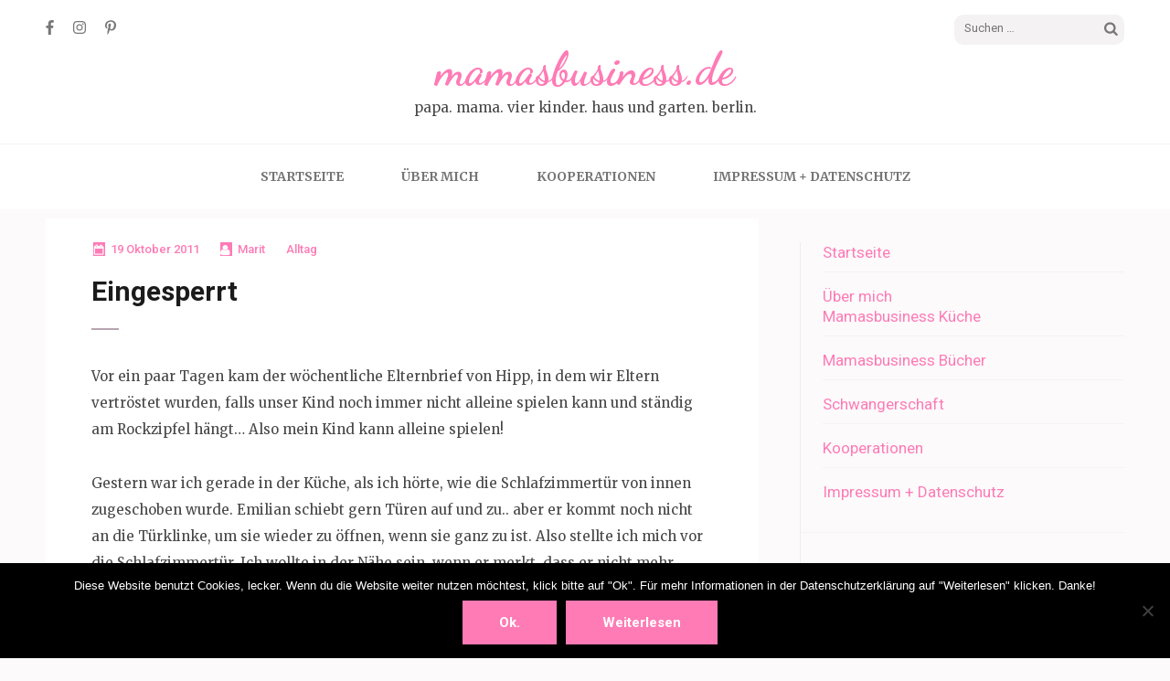

--- FILE ---
content_type: text/html; charset=UTF-8
request_url: https://mamasbusiness.de/eingesperrt/
body_size: 12446
content:
<!DOCTYPE html>
<html lang="de">
<head itemscope itemtype="https://schema.org/WebSite">
<meta charset="UTF-8">
<meta name="viewport" content="width=device-width, initial-scale=1">
<link rel="profile" href="http://gmpg.org/xfn/11">
<link rel="pingback" href="https://mamasbusiness.de/xmlrpc.php">

<title>Eingesperrt &#8211; mamasbusiness.de</title>
<meta name='robots' content='max-image-preview:large' />
<link rel='dns-prefetch' href='//fonts.googleapis.com' />
<link rel='dns-prefetch' href='//s.w.org' />
<link rel="alternate" type="application/rss+xml" title="mamasbusiness.de &raquo; Feed" href="https://mamasbusiness.de/feed/" />
<link rel="alternate" type="application/rss+xml" title="mamasbusiness.de &raquo; Kommentar-Feed" href="https://mamasbusiness.de/comments/feed/" />
<link rel="alternate" type="application/rss+xml" title="mamasbusiness.de &raquo; Eingesperrt-Kommentar-Feed" href="https://mamasbusiness.de/eingesperrt/feed/" />
		<script type="text/javascript">
			window._wpemojiSettings = {"baseUrl":"https:\/\/s.w.org\/images\/core\/emoji\/13.1.0\/72x72\/","ext":".png","svgUrl":"https:\/\/s.w.org\/images\/core\/emoji\/13.1.0\/svg\/","svgExt":".svg","source":{"concatemoji":"https:\/\/mamasbusiness.de\/wp-includes\/js\/wp-emoji-release.min.js?ver=5.8.12"}};
			!function(e,a,t){var n,r,o,i=a.createElement("canvas"),p=i.getContext&&i.getContext("2d");function s(e,t){var a=String.fromCharCode;p.clearRect(0,0,i.width,i.height),p.fillText(a.apply(this,e),0,0);e=i.toDataURL();return p.clearRect(0,0,i.width,i.height),p.fillText(a.apply(this,t),0,0),e===i.toDataURL()}function c(e){var t=a.createElement("script");t.src=e,t.defer=t.type="text/javascript",a.getElementsByTagName("head")[0].appendChild(t)}for(o=Array("flag","emoji"),t.supports={everything:!0,everythingExceptFlag:!0},r=0;r<o.length;r++)t.supports[o[r]]=function(e){if(!p||!p.fillText)return!1;switch(p.textBaseline="top",p.font="600 32px Arial",e){case"flag":return s([127987,65039,8205,9895,65039],[127987,65039,8203,9895,65039])?!1:!s([55356,56826,55356,56819],[55356,56826,8203,55356,56819])&&!s([55356,57332,56128,56423,56128,56418,56128,56421,56128,56430,56128,56423,56128,56447],[55356,57332,8203,56128,56423,8203,56128,56418,8203,56128,56421,8203,56128,56430,8203,56128,56423,8203,56128,56447]);case"emoji":return!s([10084,65039,8205,55357,56613],[10084,65039,8203,55357,56613])}return!1}(o[r]),t.supports.everything=t.supports.everything&&t.supports[o[r]],"flag"!==o[r]&&(t.supports.everythingExceptFlag=t.supports.everythingExceptFlag&&t.supports[o[r]]);t.supports.everythingExceptFlag=t.supports.everythingExceptFlag&&!t.supports.flag,t.DOMReady=!1,t.readyCallback=function(){t.DOMReady=!0},t.supports.everything||(n=function(){t.readyCallback()},a.addEventListener?(a.addEventListener("DOMContentLoaded",n,!1),e.addEventListener("load",n,!1)):(e.attachEvent("onload",n),a.attachEvent("onreadystatechange",function(){"complete"===a.readyState&&t.readyCallback()})),(n=t.source||{}).concatemoji?c(n.concatemoji):n.wpemoji&&n.twemoji&&(c(n.twemoji),c(n.wpemoji)))}(window,document,window._wpemojiSettings);
		</script>
		<style type="text/css">
img.wp-smiley,
img.emoji {
	display: inline !important;
	border: none !important;
	box-shadow: none !important;
	height: 1em !important;
	width: 1em !important;
	margin: 0 .07em !important;
	vertical-align: -0.1em !important;
	background: none !important;
	padding: 0 !important;
}
</style>
	<link rel='stylesheet' id='pmb_common-css'  href='https://mamasbusiness.de/wp-content/plugins/print-my-blog/assets/styles/pmb-common.css?ver=1756822634' type='text/css' media='all' />
<link rel='stylesheet' id='wp-block-library-css'  href='https://mamasbusiness.de/wp-includes/css/dist/block-library/style.min.css?ver=5.8.12' type='text/css' media='all' />
<link rel='stylesheet' id='pmb-select2-css'  href='https://mamasbusiness.de/wp-content/plugins/print-my-blog/assets/styles/libs/select2.min.css?ver=4.0.6' type='text/css' media='all' />
<link rel='stylesheet' id='pmb-jquery-ui-css'  href='https://mamasbusiness.de/wp-content/plugins/print-my-blog/assets/styles/libs/jquery-ui/jquery-ui.min.css?ver=1.11.4' type='text/css' media='all' />
<link rel='stylesheet' id='pmb-setup-page-css'  href='https://mamasbusiness.de/wp-content/plugins/print-my-blog/assets/styles/setup-page.css?ver=1756822634' type='text/css' media='all' />
<link rel='stylesheet' id='titan-adminbar-styles-css'  href='https://mamasbusiness.de/wp-content/plugins/anti-spam/assets/css/admin-bar.css?ver=7.3.8' type='text/css' media='all' />
<link rel='stylesheet' id='cookie-notice-front-css'  href='https://mamasbusiness.de/wp-content/plugins/cookie-notice/css/front.min.css?ver=2.5.7' type='text/css' media='all' />
<link rel='stylesheet' id='owl-carousel-css'  href='https://mamasbusiness.de/wp-content/themes/elegant-pink/css/owl.carousel.min.css?ver=5.8.12' type='text/css' media='all' />
<link rel='stylesheet' id='elegant-pink-google-fonts-css'  href='https://fonts.googleapis.com/css?family=Merriweather%3A400%2C400i%2C700%2C700i%7CRoboto%3A400%2C500%2C700%2C900%7CDancing+Script%3A400%2C700&#038;ver=5.8.12#038;display=fallback' type='text/css' media='all' />
<link rel='stylesheet' id='elegant-pink-style-css'  href='https://mamasbusiness.de/wp-content/themes/elegant-pink/style.css?ver=1.2.8' type='text/css' media='all' />
<script type='text/javascript' src='https://mamasbusiness.de/wp-includes/js/jquery/jquery.min.js?ver=3.6.0' id='jquery-core-js'></script>
<script type='text/javascript' src='https://mamasbusiness.de/wp-includes/js/jquery/jquery-migrate.min.js?ver=3.3.2' id='jquery-migrate-js'></script>
<script type='text/javascript' id='cookie-notice-front-js-before'>
var cnArgs = {"ajaxUrl":"https:\/\/mamasbusiness.de\/wp-admin\/admin-ajax.php","nonce":"d745bcda8d","hideEffect":"fade","position":"bottom","onScroll":false,"onScrollOffset":100,"onClick":false,"cookieName":"cookie_notice_accepted","cookieTime":2592000,"cookieTimeRejected":2592000,"globalCookie":false,"redirection":false,"cache":false,"revokeCookies":false,"revokeCookiesOpt":"automatic"};
</script>
<script type='text/javascript' src='https://mamasbusiness.de/wp-content/plugins/cookie-notice/js/front.min.js?ver=2.5.7' id='cookie-notice-front-js'></script>
<script type='text/javascript' src='https://mamasbusiness.de/wp-content/themes/elegant-pink/js/v4-shims.min.js?ver=5.6.3' id='v4-shims-js'></script>
<link rel="https://api.w.org/" href="https://mamasbusiness.de/wp-json/" /><link rel="alternate" type="application/json" href="https://mamasbusiness.de/wp-json/wp/v2/posts/1053" /><link rel="EditURI" type="application/rsd+xml" title="RSD" href="https://mamasbusiness.de/xmlrpc.php?rsd" />
<link rel="wlwmanifest" type="application/wlwmanifest+xml" href="https://mamasbusiness.de/wp-includes/wlwmanifest.xml" /> 
<meta name="generator" content="WordPress 5.8.12" />
<link rel="canonical" href="https://mamasbusiness.de/eingesperrt/" />
<link rel='shortlink' href='https://mamasbusiness.de/?p=1053' />
<link rel="alternate" type="application/json+oembed" href="https://mamasbusiness.de/wp-json/oembed/1.0/embed?url=https%3A%2F%2Fmamasbusiness.de%2Feingesperrt%2F" />
<link rel="alternate" type="text/xml+oembed" href="https://mamasbusiness.de/wp-json/oembed/1.0/embed?url=https%3A%2F%2Fmamasbusiness.de%2Feingesperrt%2F&#038;format=xml" />
<script type="application/ld+json">{
    "@context": "https://schema.org",
    "@type": "Blog",
    "mainEntityOfPage": {
        "@type": "WebPage",
        "@id": "https://mamasbusiness.de/eingesperrt/"
    },
    "headline": "Eingesperrt",
    "datePublished": "2011-10-19T17:28:24+0200",
    "dateModified": "2011-10-19T17:28:24+0200",
    "author": {
        "@type": "Person",
        "name": "Marit"
    },
    "description": "Vor ein paar Tagen kam der wöchentliche Elternbrief von Hipp, in dem wir Eltern vertröstet wurden, falls unser"
}</script><link rel="icon" href="https://mamasbusiness.de/wp-content/uploads/2025/09/cropped-IMG_4140-scaled-1-32x32.jpeg" sizes="32x32" />
<link rel="icon" href="https://mamasbusiness.de/wp-content/uploads/2025/09/cropped-IMG_4140-scaled-1-192x192.jpeg" sizes="192x192" />
<link rel="apple-touch-icon" href="https://mamasbusiness.de/wp-content/uploads/2025/09/cropped-IMG_4140-scaled-1-180x180.jpeg" />
<meta name="msapplication-TileImage" content="https://mamasbusiness.de/wp-content/uploads/2025/09/cropped-IMG_4140-scaled-1-270x270.jpeg" />
</head>

<body class="post-template-default single single-post postid-1053 single-format-standard cookies-not-set group-blog" itemscope itemtype="https://schema.org/WebPage">

<div id="page" class="site">
    <a class="skip-link screen-reader-text" href="#content">Skip to content (Press Enter)</a>
    <div id="mobilemasthead" class="mobile-site-header">
        <div class="container">
            <div class="mobile-site-branding" itemscope itemtype="https://schema.org/Organization">
                                <div class="text-logo">
                    <p class="site-title" itemprop="name"><a href="https://mamasbusiness.de/" rel="home" itemprop="url">mamasbusiness.de</a></p>
                                        <p class="site-description" itemprop="description">papa. mama. vier kinder. haus und garten. berlin.</p>
                     
                </div>           
            </div><!-- .site-branding -->
            <button class="btn-menu-opener" data-toggle-target=".main-menu-modal" data-toggle-body-class="showing-main-menu-modal" aria-expanded="false" data-set-focus=".close-main-nav-toggle">
                <span></span>
                <span></span>
                <span></span>
            </button>
        </div>

        <div class="mobile-menu">
            
            <nav id="mobile-site-navigation" class="mobile-main-navigation" role="navigation" itemscope itemtype="https://schema.org/SiteNavigationElement">
                <div class="primary-menu-list main-menu-modal cover-modal" data-modal-target-string=".main-menu-modal">
                    <button class="close close-main-nav-toggle" data-toggle-target=".main-menu-modal" data-toggle-body-class="showing-main-menu-modal" aria-expanded="false" data-set-focus=".main-menu-modal"></button>
                    <form role="search" method="get" class="search-form" action="https://mamasbusiness.de/">
				<label>
					<span class="screen-reader-text">Suche nach:</span>
					<input type="search" class="search-field" placeholder="Suchen …" value="" name="s" />
				</label>
				<input type="submit" class="search-submit" value="Suchen" />
			</form>                    <div class="mobile-menu-title" aria-label="Mobile">
                        <div class="menu-unbenannt-container"><ul id="mobile-primary-menu" class="nav-menu main-menu-modal"><li id="menu-item-4298" class="menu-item menu-item-type-custom menu-item-object-custom menu-item-home menu-item-4298"><a href="https://mamasbusiness.de/">Startseite</a></li>
<li id="menu-item-4299" class="menu-item menu-item-type-post_type menu-item-object-page menu-item-has-children menu-item-4299"><a href="https://mamasbusiness.de/uber-mich/">Über mich</a>
<ul class="sub-menu">
	<li id="menu-item-13385" class="menu-item menu-item-type-post_type menu-item-object-page menu-item-13385"><a href="https://mamasbusiness.de/mamasbusiness-kueche/">Mamasbusiness Küche</a></li>
	<li id="menu-item-13386" class="menu-item menu-item-type-post_type menu-item-object-page menu-item-13386"><a href="https://mamasbusiness.de/mamasbusiness-buecher/">Mamasbusiness Bücher</a></li>
	<li id="menu-item-13379" class="menu-item menu-item-type-post_type menu-item-object-page menu-item-13379"><a href="https://mamasbusiness.de/schwangerschaft/">Schwangerschaft</a></li>
</ul>
</li>
<li id="menu-item-11698" class="menu-item menu-item-type-post_type menu-item-object-page menu-item-11698"><a href="https://mamasbusiness.de/kooperationen/">Kooperationen</a></li>
<li id="menu-item-10315" class="menu-item menu-item-type-post_type menu-item-object-page menu-item-10315"><a href="https://mamasbusiness.de/datenschutz/">Impressum + Datenschutz</a></li>
</ul></div>                    </div>
                        <ul class="social-networks">
		            <li><a href="https://www.facebook.com/mamasbusiness/" target="_blank" title="Facebook"><span class="fa fa-facebook"></span></a></li>
		            <li><a href="https://www.instagram.com/mamas_business/?hl=de" target="_blank" title="Instagram"><span class="fa fa-instagram"></span></a></li>
                    <li><a href="https://www.pinterest.de/frauboogy/" target="_blank" title="Pinterest"><span class="fa fa-pinterest-p"></span></a></li>            
        	</ul>
                    </div>
               
            </nav><!-- #mobile-site-navigation -->
            
        </div>
        
    </div>	

	<header id="masthead" class="site-header" role="banner" itemscope itemtype="https://schema.org/WPHeader">
		<div class="container">
			
            <div class="header-t">
    			    <ul class="social-networks">
		            <li><a href="https://www.facebook.com/mamasbusiness/" target="_blank" title="Facebook"><span class="fa fa-facebook"></span></a></li>
		            <li><a href="https://www.instagram.com/mamas_business/?hl=de" target="_blank" title="Instagram"><span class="fa fa-instagram"></span></a></li>
                    <li><a href="https://www.pinterest.de/frauboogy/" target="_blank" title="Pinterest"><span class="fa fa-pinterest-p"></span></a></li>            
        	</ul>
        			<form role="search" method="get" class="search-form" action="https://mamasbusiness.de/">
				<label>
					<span class="screen-reader-text">Suche nach:</span>
					<input type="search" class="search-field" placeholder="Suchen …" value="" name="s" />
				</label>
				<input type="submit" class="search-submit" value="Suchen" />
			</form>			</div>
            
            <div class="site-branding" itemscope itemtype="https://schema.org/Organization">
                                    <p class="site-title" itemprop="name"><a href="https://mamasbusiness.de/" rel="home" itemprop="url">mamasbusiness.de</a></p>
                                <p class="site-description" itemprop="description">papa. mama. vier kinder. haus und garten. berlin.</p>
                            
            </div><!-- .site-branding -->
            
        </div><!-- .container -->
   </header><!-- #masthead -->
   
    <div class="nav">
        <div class="container">         
            <nav id="site-navigation" class="main-navigation" role="navigation" itemscope itemtype="https://schema.org/SiteNavigationElement">
		  	   <button class="menu-toggle" aria-controls="primary-menu" aria-expanded="false">Primary Menu</button>
                <div class="menu-unbenannt-container"><ul id="primary-menu" class="menu"><li class="menu-item menu-item-type-custom menu-item-object-custom menu-item-home menu-item-4298"><a href="https://mamasbusiness.de/">Startseite</a></li>
<li class="menu-item menu-item-type-post_type menu-item-object-page menu-item-has-children menu-item-4299"><a href="https://mamasbusiness.de/uber-mich/">Über mich</a>
<ul class="sub-menu">
	<li class="menu-item menu-item-type-post_type menu-item-object-page menu-item-13385"><a href="https://mamasbusiness.de/mamasbusiness-kueche/">Mamasbusiness Küche</a></li>
	<li class="menu-item menu-item-type-post_type menu-item-object-page menu-item-13386"><a href="https://mamasbusiness.de/mamasbusiness-buecher/">Mamasbusiness Bücher</a></li>
	<li class="menu-item menu-item-type-post_type menu-item-object-page menu-item-13379"><a href="https://mamasbusiness.de/schwangerschaft/">Schwangerschaft</a></li>
</ul>
</li>
<li class="menu-item menu-item-type-post_type menu-item-object-page menu-item-11698"><a href="https://mamasbusiness.de/kooperationen/">Kooperationen</a></li>
<li class="menu-item menu-item-type-post_type menu-item-object-page menu-item-10315"><a href="https://mamasbusiness.de/datenschutz/">Impressum + Datenschutz</a></li>
</ul></div>            </nav><!-- #site-navigation -->
        </div>
    </div>
    
        
    <div class="container">
                    <div id="content" class="site-content">
        
	<div id="primary" class="content-area">
		<main id="main" class="site-main" role="main">
            
    		
<article id="post-1053" class="post-1053 post type-post status-publish format-standard hentry category-alltag latest_post">
    <div class="no-image">    <ul class="entry-meta">
        <li>
            <a href="https://mamasbusiness.de/eingesperrt/" class="posted-on">
                <time datetime="2011-10-19">
                    19 Oktober 2011                </time>
        </a></li>
        <li><a href="https://mamasbusiness.de/author/marit/" class="author vcard">Marit</a></li>
        <li><a href="https://mamasbusiness.de/category/alltag/" rel="category tag">Alltag</a></li> 
    </ul>
</div>    
    <div class="text-holder">
        <header class="entry-header">
            <h1 class="entry-title">Eingesperrt</h1>        </header><!-- .entry-header -->
    
        <div class="entry-content">
            <p>Vor ein paar Tagen kam der wöchentliche Elternbrief von Hipp, in dem wir Eltern vertröstet wurden, falls unser Kind noch immer nicht alleine spielen kann und ständig am Rockzipfel hängt&#8230; Also mein Kind kann alleine spielen!</p>
<p>Gestern war ich gerade in der Küche, als ich hörte, wie die Schlafzimmertür von innen zugeschoben wurde. Emilian schiebt gern Türen auf und zu.. aber er kommt noch nicht an die Türklinke, um sie wieder zu öffnen, wenn sie ganz zu ist. Also stellte ich mich vor die Schlafzimmertür. Ich wollte in der Nähe sein, wenn er merkt, dass er nicht mehr rauskommt, aber ich wollte auch hören, was er macht.<br />
Zweimal kam er kurz an die Tür und jammerte ein bißchen, aber schnell war er wieder beschäftigt.<br />
Es war nichts richtig zu hören und ich hätte so gerne gewusst, was er macht.<br />
Nach ungefähr 10 min. wurde es mir dann zu ruhig und ich vermutete eine sogenannte &#8222;verdächtige Stille&#8220;. Er weiß ja schließlich auch, wo im Schlafzimmer Schmuck oder Creme oder Steckdosen sind, an die er nicht darf. Oder er räumt gerne alle Socken, die wir haben, aus den Schubladen.<br />
Einerseits hätte ich ja gern gewusst, wie lange er da alleine bleibt.<br />
Aber andererseits war es mir auch ein bißchen zu gefährlich.<br />
Jedenfalls habe ich dann die Tür ganz langsam aufgemacht und durchgeschielt.<br />
Und er stand an Papas Nachttisch (da, wo er nämlich nicht hin darf), und hat in aller Ruhe gespielt.. mit den Fernbedienungen, mit den Brillenetuis..<br />
Ohne, dass er was gemerkt hat, habe ich die Tür leise wieder zugemacht.<br />
Bei meinem zweiten Kontrollblick hat er gerade alle Sachen wieder an ihren Platz zurückgestellt..<br />
Und beim dritten Mal &#8211; nach fast 45 min. &#8211; hat er dann gemerkt, dass ich gucke und kam fröhlich angelaufen.<br />
Keine Spur von Erleichterung oder Einsamkeit..<br />
Und beim ersten Kind kann man sich ja noch leisten, einfach 45 min. auf dem Flur zu sitzen und zu warten.</p>
<p><strong>Zu einem anderem Zeitpunkt:</strong></p>
<p>Gerade mit frischer Windel versorgt steht Emilian im Flur, macht &#8222;A-a&#8220; und andere komische Geräusche. Aber alles gut, er wollte mir nur zeigen, dass er unser Kalenderblatt entdeckt hat!</p>
<p><a href="http://mamasbusiness.wordpress.com/2011/10/19/eingesperrt/p1020490/" rel="attachment wp-att-1077"><img loading="lazy" class="alignnone size-medium wp-image-1077" title="Kalenderblatt" src="https://mamasbusiness.de/wp-content/uploads/2011/10/p10204901.jpg?w=194" alt="" width="194" height="300" /></a></p>
        </div><!-- .entry-content -->        
    </div>
    <footer class="entry-footer">
			</footer><!-- .entry-footer -->
</article><!-- #post-## -->

	<nav class="navigation post-navigation" role="navigation" aria-label="Beiträge">
		<h2 class="screen-reader-text">Beitrags-Navigation</h2>
		<div class="nav-links"><div class="nav-previous"><a href="https://mamasbusiness.de/unsere-bauarbeiter/" rel="prev">Unsere Bauarbeiter</a></div><div class="nav-next"><a href="https://mamasbusiness.de/die-sprache-kommt/" rel="next">Die Sprache kommt..</a></div></div>
	</nav>
<div id="comments" class="comments-area">

		<div id="respond" class="comment-respond">
		<h3 id="reply-title" class="comment-reply-title">Schreibe einen Kommentar <small><a rel="nofollow" id="cancel-comment-reply-link" href="/eingesperrt/#respond" style="display:none;">Antwort abbrechen</a></small></h3><form action="https://mamasbusiness.de/wp-comments-post.php" method="post" id="commentform" class="comment-form"><p class="comment-notes"><span id="email-notes">Deine E-Mail-Adresse wird nicht veröffentlicht.</span> Erforderliche Felder sind mit <span class="required">*</span> markiert</p><p class="comment-form-comment"><label class="screen-reader-text" for="comment">Comment</label><textarea id="comment" name="comment" placeholder="Comment" cols="45" rows="8" aria-required="true" required></textarea></p><p class="comment-form-author"><label class="screen-reader-text" for="author">Name<span class="required">*</span></label><input id="author" name="author" placeholder="Name*" type="text" value="" size="30" aria-required='true' required /></p>
<p class="comment-form-email"><label class="screen-reader-text" for="email">Email<span class="required">*</span></label><input id="email" name="email" placeholder="Email*" type="text" value="" size="30" aria-required='true' required /></p>
<p class="comment-form-url"><label class="screen-reader-text" for="url">Website</label><input id="url" name="url" placeholder="Website" type="text" value="" size="30" /></p>
<p class="comment-form-cookies-consent"><input id="wp-comment-cookies-consent" name="wp-comment-cookies-consent" type="checkbox" value="yes" /> <label for="wp-comment-cookies-consent">Meinen Namen, meine E-Mail-Adresse und meine Website in diesem Browser für die nächste Kommentierung speichern.</label></p>
<div role="note" class="comment-form-policy-top-copy" style="font-size:80%"></div>
<p class="comment-form-policy">
            <label for="policy" style="display:block !important">
                <input id="policy" name="policy" value="policy-key" class="comment-form-policy__input" type="checkbox" style="width:auto; margin-right:7px;" aria-required="true">Ich habe die <a
			href="https://mamasbusiness.de/datenschutz/"
			target="_blank"
			rel=""
			class="comment-form-policy__see-more-link">Datenschutzerklärung
		</a> gelesen und akzeptiert.<span class="comment-form-policy__required required"> *</span>
            </label>
        </p>
<p class="form-submit"><input name="submit" type="submit" id="submit" class="submit" value="Kommentar abschicken" /> <input type='hidden' name='comment_post_ID' value='1053' id='comment_post_ID' />
<input type='hidden' name='comment_parent' id='comment_parent' value='0' />
</p><p style="display: none;"><input type="hidden" id="akismet_comment_nonce" name="akismet_comment_nonce" value="69a5c13ac6" /></p><!-- Anti-spam plugin wordpress.org/plugins/anti-spam/ --><div class="wantispam-required-fields"><input type="hidden" name="wantispam_t" class="wantispam-control wantispam-control-t" value="1765449264" /><div class="wantispam-group wantispam-group-q" style="clear: both;">
					<label>Current ye@r <span class="required">*</span></label>
					<input type="hidden" name="wantispam_a" class="wantispam-control wantispam-control-a" value="2025" />
					<input type="text" name="wantispam_q" class="wantispam-control wantispam-control-q" value="7.3.8" autocomplete="off" />
				  </div>
<div class="wantispam-group wantispam-group-e" style="display: none;">
					<label>Leave this field empty</label>
					<input type="text" name="wantispam_e_email_url_website" class="wantispam-control wantispam-control-e" value="" autocomplete="off" />
				  </div>
</div><!--\End Anti-spam plugin --><p style="display: none !important;" class="akismet-fields-container" data-prefix="ak_"><label>&#916;<textarea name="ak_hp_textarea" cols="45" rows="8" maxlength="100"></textarea></label><input type="hidden" id="ak_js_1" name="ak_js" value="209"/><script>document.getElementById( "ak_js_1" ).setAttribute( "value", ( new Date() ).getTime() );</script></p></form>	</div><!-- #respond -->
	<p class="akismet_comment_form_privacy_notice">Diese Website verwendet Akismet, um Spam zu reduzieren. <a href="https://akismet.com/privacy/" target="_blank" rel="nofollow noopener">Erfahre, wie deine Kommentardaten verarbeitet werden.</a></p>
</div><!-- #comments -->
            
		</main><!-- #main -->
	</div><!-- #primary -->


<aside id="secondary" class="widget-area" role="complementary" itemscope itemtype="https://schema.org/WPSideBar">
	<section id="nav_menu-3" class="widget widget_nav_menu"><div class="menu-unbenannt-container"><ul id="menu-unbenannt" class="menu"><li class="menu-item menu-item-type-custom menu-item-object-custom menu-item-home menu-item-4298"><a href="https://mamasbusiness.de/">Startseite</a></li>
<li class="menu-item menu-item-type-post_type menu-item-object-page menu-item-has-children menu-item-4299"><a href="https://mamasbusiness.de/uber-mich/">Über mich</a>
<ul class="sub-menu">
	<li class="menu-item menu-item-type-post_type menu-item-object-page menu-item-13385"><a href="https://mamasbusiness.de/mamasbusiness-kueche/">Mamasbusiness Küche</a></li>
	<li class="menu-item menu-item-type-post_type menu-item-object-page menu-item-13386"><a href="https://mamasbusiness.de/mamasbusiness-buecher/">Mamasbusiness Bücher</a></li>
	<li class="menu-item menu-item-type-post_type menu-item-object-page menu-item-13379"><a href="https://mamasbusiness.de/schwangerschaft/">Schwangerschaft</a></li>
</ul>
</li>
<li class="menu-item menu-item-type-post_type menu-item-object-page menu-item-11698"><a href="https://mamasbusiness.de/kooperationen/">Kooperationen</a></li>
<li class="menu-item menu-item-type-post_type menu-item-object-page menu-item-10315"><a href="https://mamasbusiness.de/datenschutz/">Impressum + Datenschutz</a></li>
</ul></div></section><section id="elegant_pink_social_links-2" class="widget widget_elegant_pink_social_links"><h2 class="widget-title">Auch noch bei..</h2>            <ul class="social-networks">
				                <li><a href="https://www.facebook.com/frau.boogy" target="_blank" rel="nofollow noopener" title="Facebook" ><span class="fa fa-facebook"></span></a></li>
				                <li><a href="https://www.instagram.com/mamas_business/" target="_blank" rel="nofollow noopener" title="Instagram" ><span class="fa fa-instagram"></span></a></li>
                                <li><a href="https://www.pinterest.at/frauboogy/_saved/" target="_blank" rel="nofollow noopener" title="Pinterest" ><span class="fa fa-pinterest-p"></span></a></li>
                			</ul>
        </section><section id="archives-2" class="widget widget_archive"><h2 class="widget-title">Beiträge im Archiv</h2>		<label class="screen-reader-text" for="archives-dropdown-2">Beiträge im Archiv</label>
		<select id="archives-dropdown-2" name="archive-dropdown">
			
			<option value="">Monat auswählen</option>
				<option value='https://mamasbusiness.de/2025/12/'> Dezember 2025 &nbsp;(2)</option>
	<option value='https://mamasbusiness.de/2025/11/'> November 2025 &nbsp;(6)</option>
	<option value='https://mamasbusiness.de/2025/10/'> Oktober 2025 &nbsp;(5)</option>
	<option value='https://mamasbusiness.de/2025/09/'> September 2025 &nbsp;(7)</option>
	<option value='https://mamasbusiness.de/2025/08/'> August 2025 &nbsp;(5)</option>
	<option value='https://mamasbusiness.de/2025/07/'> Juli 2025 &nbsp;(4)</option>
	<option value='https://mamasbusiness.de/2025/06/'> Juni 2025 &nbsp;(3)</option>
	<option value='https://mamasbusiness.de/2025/05/'> Mai 2025 &nbsp;(4)</option>
	<option value='https://mamasbusiness.de/2025/04/'> April 2025 &nbsp;(7)</option>
	<option value='https://mamasbusiness.de/2025/03/'> März 2025 &nbsp;(4)</option>
	<option value='https://mamasbusiness.de/2025/02/'> Februar 2025 &nbsp;(4)</option>
	<option value='https://mamasbusiness.de/2025/01/'> Januar 2025 &nbsp;(6)</option>
	<option value='https://mamasbusiness.de/2024/12/'> Dezember 2024 &nbsp;(5)</option>
	<option value='https://mamasbusiness.de/2024/11/'> November 2024 &nbsp;(5)</option>
	<option value='https://mamasbusiness.de/2024/10/'> Oktober 2024 &nbsp;(5)</option>
	<option value='https://mamasbusiness.de/2024/09/'> September 2024 &nbsp;(7)</option>
	<option value='https://mamasbusiness.de/2024/08/'> August 2024 &nbsp;(6)</option>
	<option value='https://mamasbusiness.de/2024/07/'> Juli 2024 &nbsp;(5)</option>
	<option value='https://mamasbusiness.de/2024/06/'> Juni 2024 &nbsp;(5)</option>
	<option value='https://mamasbusiness.de/2024/05/'> Mai 2024 &nbsp;(5)</option>
	<option value='https://mamasbusiness.de/2024/04/'> April 2024 &nbsp;(6)</option>
	<option value='https://mamasbusiness.de/2024/03/'> März 2024 &nbsp;(4)</option>
	<option value='https://mamasbusiness.de/2024/02/'> Februar 2024 &nbsp;(5)</option>
	<option value='https://mamasbusiness.de/2024/01/'> Januar 2024 &nbsp;(4)</option>
	<option value='https://mamasbusiness.de/2023/12/'> Dezember 2023 &nbsp;(4)</option>
	<option value='https://mamasbusiness.de/2023/11/'> November 2023 &nbsp;(6)</option>
	<option value='https://mamasbusiness.de/2023/10/'> Oktober 2023 &nbsp;(5)</option>
	<option value='https://mamasbusiness.de/2023/09/'> September 2023 &nbsp;(6)</option>
	<option value='https://mamasbusiness.de/2023/08/'> August 2023 &nbsp;(5)</option>
	<option value='https://mamasbusiness.de/2023/07/'> Juli 2023 &nbsp;(5)</option>
	<option value='https://mamasbusiness.de/2023/06/'> Juni 2023 &nbsp;(5)</option>
	<option value='https://mamasbusiness.de/2023/05/'> Mai 2023 &nbsp;(3)</option>
	<option value='https://mamasbusiness.de/2023/04/'> April 2023 &nbsp;(6)</option>
	<option value='https://mamasbusiness.de/2023/03/'> März 2023 &nbsp;(8)</option>
	<option value='https://mamasbusiness.de/2023/02/'> Februar 2023 &nbsp;(3)</option>
	<option value='https://mamasbusiness.de/2023/01/'> Januar 2023 &nbsp;(6)</option>
	<option value='https://mamasbusiness.de/2022/12/'> Dezember 2022 &nbsp;(6)</option>
	<option value='https://mamasbusiness.de/2022/11/'> November 2022 &nbsp;(5)</option>
	<option value='https://mamasbusiness.de/2022/10/'> Oktober 2022 &nbsp;(7)</option>
	<option value='https://mamasbusiness.de/2022/09/'> September 2022 &nbsp;(4)</option>
	<option value='https://mamasbusiness.de/2022/08/'> August 2022 &nbsp;(6)</option>
	<option value='https://mamasbusiness.de/2022/07/'> Juli 2022 &nbsp;(6)</option>
	<option value='https://mamasbusiness.de/2022/06/'> Juni 2022 &nbsp;(5)</option>
	<option value='https://mamasbusiness.de/2022/05/'> Mai 2022 &nbsp;(6)</option>
	<option value='https://mamasbusiness.de/2022/04/'> April 2022 &nbsp;(4)</option>
	<option value='https://mamasbusiness.de/2022/03/'> März 2022 &nbsp;(8)</option>
	<option value='https://mamasbusiness.de/2022/02/'> Februar 2022 &nbsp;(6)</option>
	<option value='https://mamasbusiness.de/2022/01/'> Januar 2022 &nbsp;(6)</option>
	<option value='https://mamasbusiness.de/2021/12/'> Dezember 2021 &nbsp;(9)</option>
	<option value='https://mamasbusiness.de/2021/11/'> November 2021 &nbsp;(9)</option>
	<option value='https://mamasbusiness.de/2021/10/'> Oktober 2021 &nbsp;(9)</option>
	<option value='https://mamasbusiness.de/2021/09/'> September 2021 &nbsp;(4)</option>
	<option value='https://mamasbusiness.de/2021/08/'> August 2021 &nbsp;(7)</option>
	<option value='https://mamasbusiness.de/2021/07/'> Juli 2021 &nbsp;(7)</option>
	<option value='https://mamasbusiness.de/2021/06/'> Juni 2021 &nbsp;(7)</option>
	<option value='https://mamasbusiness.de/2021/05/'> Mai 2021 &nbsp;(4)</option>
	<option value='https://mamasbusiness.de/2021/04/'> April 2021 &nbsp;(10)</option>
	<option value='https://mamasbusiness.de/2021/03/'> März 2021 &nbsp;(9)</option>
	<option value='https://mamasbusiness.de/2021/02/'> Februar 2021 &nbsp;(5)</option>
	<option value='https://mamasbusiness.de/2021/01/'> Januar 2021 &nbsp;(8)</option>
	<option value='https://mamasbusiness.de/2020/12/'> Dezember 2020 &nbsp;(8)</option>
	<option value='https://mamasbusiness.de/2020/11/'> November 2020 &nbsp;(6)</option>
	<option value='https://mamasbusiness.de/2020/10/'> Oktober 2020 &nbsp;(8)</option>
	<option value='https://mamasbusiness.de/2020/09/'> September 2020 &nbsp;(7)</option>
	<option value='https://mamasbusiness.de/2020/08/'> August 2020 &nbsp;(9)</option>
	<option value='https://mamasbusiness.de/2020/07/'> Juli 2020 &nbsp;(6)</option>
	<option value='https://mamasbusiness.de/2020/06/'> Juni 2020 &nbsp;(5)</option>
	<option value='https://mamasbusiness.de/2020/05/'> Mai 2020 &nbsp;(5)</option>
	<option value='https://mamasbusiness.de/2020/04/'> April 2020 &nbsp;(8)</option>
	<option value='https://mamasbusiness.de/2020/03/'> März 2020 &nbsp;(11)</option>
	<option value='https://mamasbusiness.de/2020/02/'> Februar 2020 &nbsp;(5)</option>
	<option value='https://mamasbusiness.de/2020/01/'> Januar 2020 &nbsp;(10)</option>
	<option value='https://mamasbusiness.de/2019/12/'> Dezember 2019 &nbsp;(9)</option>
	<option value='https://mamasbusiness.de/2019/11/'> November 2019 &nbsp;(7)</option>
	<option value='https://mamasbusiness.de/2019/10/'> Oktober 2019 &nbsp;(6)</option>
	<option value='https://mamasbusiness.de/2019/09/'> September 2019 &nbsp;(8)</option>
	<option value='https://mamasbusiness.de/2019/08/'> August 2019 &nbsp;(7)</option>
	<option value='https://mamasbusiness.de/2019/07/'> Juli 2019 &nbsp;(7)</option>
	<option value='https://mamasbusiness.de/2019/06/'> Juni 2019 &nbsp;(7)</option>
	<option value='https://mamasbusiness.de/2019/05/'> Mai 2019 &nbsp;(8)</option>
	<option value='https://mamasbusiness.de/2019/04/'> April 2019 &nbsp;(10)</option>
	<option value='https://mamasbusiness.de/2019/03/'> März 2019 &nbsp;(12)</option>
	<option value='https://mamasbusiness.de/2019/02/'> Februar 2019 &nbsp;(6)</option>
	<option value='https://mamasbusiness.de/2019/01/'> Januar 2019 &nbsp;(11)</option>
	<option value='https://mamasbusiness.de/2018/12/'> Dezember 2018 &nbsp;(12)</option>
	<option value='https://mamasbusiness.de/2018/11/'> November 2018 &nbsp;(9)</option>
	<option value='https://mamasbusiness.de/2018/10/'> Oktober 2018 &nbsp;(10)</option>
	<option value='https://mamasbusiness.de/2018/09/'> September 2018 &nbsp;(11)</option>
	<option value='https://mamasbusiness.de/2018/08/'> August 2018 &nbsp;(11)</option>
	<option value='https://mamasbusiness.de/2018/07/'> Juli 2018 &nbsp;(11)</option>
	<option value='https://mamasbusiness.de/2018/06/'> Juni 2018 &nbsp;(8)</option>
	<option value='https://mamasbusiness.de/2018/05/'> Mai 2018 &nbsp;(10)</option>
	<option value='https://mamasbusiness.de/2018/04/'> April 2018 &nbsp;(10)</option>
	<option value='https://mamasbusiness.de/2018/03/'> März 2018 &nbsp;(11)</option>
	<option value='https://mamasbusiness.de/2018/02/'> Februar 2018 &nbsp;(7)</option>
	<option value='https://mamasbusiness.de/2018/01/'> Januar 2018 &nbsp;(9)</option>
	<option value='https://mamasbusiness.de/2017/12/'> Dezember 2017 &nbsp;(7)</option>
	<option value='https://mamasbusiness.de/2017/11/'> November 2017 &nbsp;(7)</option>
	<option value='https://mamasbusiness.de/2017/10/'> Oktober 2017 &nbsp;(5)</option>
	<option value='https://mamasbusiness.de/2017/09/'> September 2017 &nbsp;(6)</option>
	<option value='https://mamasbusiness.de/2017/08/'> August 2017 &nbsp;(6)</option>
	<option value='https://mamasbusiness.de/2017/07/'> Juli 2017 &nbsp;(5)</option>
	<option value='https://mamasbusiness.de/2017/06/'> Juni 2017 &nbsp;(7)</option>
	<option value='https://mamasbusiness.de/2017/05/'> Mai 2017 &nbsp;(8)</option>
	<option value='https://mamasbusiness.de/2017/04/'> April 2017 &nbsp;(7)</option>
	<option value='https://mamasbusiness.de/2017/03/'> März 2017 &nbsp;(9)</option>
	<option value='https://mamasbusiness.de/2017/02/'> Februar 2017 &nbsp;(6)</option>
	<option value='https://mamasbusiness.de/2017/01/'> Januar 2017 &nbsp;(7)</option>
	<option value='https://mamasbusiness.de/2016/12/'> Dezember 2016 &nbsp;(8)</option>
	<option value='https://mamasbusiness.de/2016/11/'> November 2016 &nbsp;(7)</option>
	<option value='https://mamasbusiness.de/2016/10/'> Oktober 2016 &nbsp;(6)</option>
	<option value='https://mamasbusiness.de/2016/09/'> September 2016 &nbsp;(7)</option>
	<option value='https://mamasbusiness.de/2016/08/'> August 2016 &nbsp;(6)</option>
	<option value='https://mamasbusiness.de/2016/07/'> Juli 2016 &nbsp;(8)</option>
	<option value='https://mamasbusiness.de/2016/06/'> Juni 2016 &nbsp;(5)</option>
	<option value='https://mamasbusiness.de/2016/05/'> Mai 2016 &nbsp;(6)</option>
	<option value='https://mamasbusiness.de/2016/04/'> April 2016 &nbsp;(7)</option>
	<option value='https://mamasbusiness.de/2016/03/'> März 2016 &nbsp;(7)</option>
	<option value='https://mamasbusiness.de/2016/02/'> Februar 2016 &nbsp;(7)</option>
	<option value='https://mamasbusiness.de/2016/01/'> Januar 2016 &nbsp;(9)</option>
	<option value='https://mamasbusiness.de/2015/12/'> Dezember 2015 &nbsp;(4)</option>
	<option value='https://mamasbusiness.de/2015/11/'> November 2015 &nbsp;(8)</option>
	<option value='https://mamasbusiness.de/2015/10/'> Oktober 2015 &nbsp;(9)</option>
	<option value='https://mamasbusiness.de/2015/09/'> September 2015 &nbsp;(8)</option>
	<option value='https://mamasbusiness.de/2015/08/'> August 2015 &nbsp;(6)</option>
	<option value='https://mamasbusiness.de/2015/07/'> Juli 2015 &nbsp;(5)</option>
	<option value='https://mamasbusiness.de/2015/06/'> Juni 2015 &nbsp;(8)</option>
	<option value='https://mamasbusiness.de/2015/05/'> Mai 2015 &nbsp;(9)</option>
	<option value='https://mamasbusiness.de/2015/04/'> April 2015 &nbsp;(7)</option>
	<option value='https://mamasbusiness.de/2015/03/'> März 2015 &nbsp;(13)</option>
	<option value='https://mamasbusiness.de/2015/02/'> Februar 2015 &nbsp;(11)</option>
	<option value='https://mamasbusiness.de/2015/01/'> Januar 2015 &nbsp;(11)</option>
	<option value='https://mamasbusiness.de/2014/12/'> Dezember 2014 &nbsp;(9)</option>
	<option value='https://mamasbusiness.de/2014/11/'> November 2014 &nbsp;(9)</option>
	<option value='https://mamasbusiness.de/2014/10/'> Oktober 2014 &nbsp;(9)</option>
	<option value='https://mamasbusiness.de/2014/09/'> September 2014 &nbsp;(11)</option>
	<option value='https://mamasbusiness.de/2014/08/'> August 2014 &nbsp;(11)</option>
	<option value='https://mamasbusiness.de/2014/07/'> Juli 2014 &nbsp;(10)</option>
	<option value='https://mamasbusiness.de/2014/06/'> Juni 2014 &nbsp;(14)</option>
	<option value='https://mamasbusiness.de/2014/05/'> Mai 2014 &nbsp;(9)</option>
	<option value='https://mamasbusiness.de/2014/04/'> April 2014 &nbsp;(7)</option>
	<option value='https://mamasbusiness.de/2014/03/'> März 2014 &nbsp;(9)</option>
	<option value='https://mamasbusiness.de/2014/02/'> Februar 2014 &nbsp;(8)</option>
	<option value='https://mamasbusiness.de/2014/01/'> Januar 2014 &nbsp;(8)</option>
	<option value='https://mamasbusiness.de/2013/12/'> Dezember 2013 &nbsp;(9)</option>
	<option value='https://mamasbusiness.de/2013/11/'> November 2013 &nbsp;(7)</option>
	<option value='https://mamasbusiness.de/2013/10/'> Oktober 2013 &nbsp;(9)</option>
	<option value='https://mamasbusiness.de/2013/09/'> September 2013 &nbsp;(8)</option>
	<option value='https://mamasbusiness.de/2013/08/'> August 2013 &nbsp;(10)</option>
	<option value='https://mamasbusiness.de/2013/07/'> Juli 2013 &nbsp;(10)</option>
	<option value='https://mamasbusiness.de/2013/06/'> Juni 2013 &nbsp;(12)</option>
	<option value='https://mamasbusiness.de/2013/05/'> Mai 2013 &nbsp;(11)</option>
	<option value='https://mamasbusiness.de/2013/04/'> April 2013 &nbsp;(13)</option>
	<option value='https://mamasbusiness.de/2013/03/'> März 2013 &nbsp;(11)</option>
	<option value='https://mamasbusiness.de/2013/02/'> Februar 2013 &nbsp;(6)</option>
	<option value='https://mamasbusiness.de/2013/01/'> Januar 2013 &nbsp;(5)</option>
	<option value='https://mamasbusiness.de/2012/12/'> Dezember 2012 &nbsp;(11)</option>
	<option value='https://mamasbusiness.de/2012/11/'> November 2012 &nbsp;(7)</option>
	<option value='https://mamasbusiness.de/2012/10/'> Oktober 2012 &nbsp;(9)</option>
	<option value='https://mamasbusiness.de/2012/09/'> September 2012 &nbsp;(7)</option>
	<option value='https://mamasbusiness.de/2012/08/'> August 2012 &nbsp;(10)</option>
	<option value='https://mamasbusiness.de/2012/07/'> Juli 2012 &nbsp;(7)</option>
	<option value='https://mamasbusiness.de/2012/06/'> Juni 2012 &nbsp;(7)</option>
	<option value='https://mamasbusiness.de/2012/05/'> Mai 2012 &nbsp;(4)</option>
	<option value='https://mamasbusiness.de/2012/04/'> April 2012 &nbsp;(8)</option>
	<option value='https://mamasbusiness.de/2012/03/'> März 2012 &nbsp;(5)</option>
	<option value='https://mamasbusiness.de/2012/02/'> Februar 2012 &nbsp;(3)</option>
	<option value='https://mamasbusiness.de/2012/01/'> Januar 2012 &nbsp;(6)</option>
	<option value='https://mamasbusiness.de/2011/12/'> Dezember 2011 &nbsp;(5)</option>
	<option value='https://mamasbusiness.de/2011/11/'> November 2011 &nbsp;(7)</option>
	<option value='https://mamasbusiness.de/2011/10/'> Oktober 2011 &nbsp;(9)</option>
	<option value='https://mamasbusiness.de/2011/09/'> September 2011 &nbsp;(8)</option>
	<option value='https://mamasbusiness.de/2011/08/'> August 2011 &nbsp;(3)</option>
	<option value='https://mamasbusiness.de/2011/07/'> Juli 2011 &nbsp;(4)</option>
	<option value='https://mamasbusiness.de/2011/06/'> Juni 2011 &nbsp;(4)</option>
	<option value='https://mamasbusiness.de/2011/05/'> Mai 2011 &nbsp;(8)</option>
	<option value='https://mamasbusiness.de/2011/04/'> April 2011 &nbsp;(5)</option>
	<option value='https://mamasbusiness.de/2011/03/'> März 2011 &nbsp;(3)</option>
	<option value='https://mamasbusiness.de/2011/02/'> Februar 2011 &nbsp;(6)</option>
	<option value='https://mamasbusiness.de/2011/01/'> Januar 2011 &nbsp;(4)</option>
	<option value='https://mamasbusiness.de/2010/12/'> Dezember 2010 &nbsp;(5)</option>
	<option value='https://mamasbusiness.de/2010/11/'> November 2010 &nbsp;(7)</option>

		</select>

<script type="text/javascript">
/* <![CDATA[ */
(function() {
	var dropdown = document.getElementById( "archives-dropdown-2" );
	function onSelectChange() {
		if ( dropdown.options[ dropdown.selectedIndex ].value !== '' ) {
			document.location.href = this.options[ this.selectedIndex ].value;
		}
	}
	dropdown.onchange = onSelectChange;
})();
/* ]]> */
</script>
			</section><section id="categories-2" class="widget widget_categories"><h2 class="widget-title">meine kategorien</h2>
			<ul>
					<li class="cat-item cat-item-1381"><a href="https://mamasbusiness.de/category/1000-fragen/">1000 Fragen</a> (48)
</li>
	<li class="cat-item cat-item-9"><a href="https://mamasbusiness.de/category/12-von-12/">12 von 12</a> (148)
</li>
	<li class="cat-item cat-item-1758"><a href="https://mamasbusiness.de/category/30am30/">30am30</a> (52)
</li>
	<li class="cat-item cat-item-1"><a href="https://mamasbusiness.de/category/allgemein/">Allgemein</a> (227)
</li>
	<li class="cat-item cat-item-2"><a href="https://mamasbusiness.de/category/alltag/">Alltag</a> (907)
</li>
	<li class="cat-item cat-item-3"><a href="https://mamasbusiness.de/category/babypflege/">Babypflege</a> (39)
</li>
	<li class="cat-item cat-item-1109"><a href="https://mamasbusiness.de/category/back-challenge/">Back Challenge</a> (5)
</li>
	<li class="cat-item cat-item-1726"><a href="https://mamasbusiness.de/category/corona/">Corona</a> (52)
</li>
	<li class="cat-item cat-item-1948"><a href="https://mamasbusiness.de/category/dankbarkeit/">Dankbarkeit</a> (37)
</li>
	<li class="cat-item cat-item-1398"><a href="https://mamasbusiness.de/category/doula/">Doula</a> (28)
</li>
	<li class="cat-item cat-item-763"><a href="https://mamasbusiness.de/category/durch-das-jahr/">Durch das Jahr</a> (408)
</li>
	<li class="cat-item cat-item-790"><a href="https://mamasbusiness.de/category/erziehungstipp/">Erziehungstipp</a> (78)
</li>
	<li class="cat-item cat-item-952"><a href="https://mamasbusiness.de/category/freizeit-in-berlin/">Freizeit in Berlin</a> (77)
</li>
	<li class="cat-item cat-item-1574"><a href="https://mamasbusiness.de/category/haustier/">Haustier</a> (3)
</li>
	<li class="cat-item cat-item-782"><a href="https://mamasbusiness.de/category/kindersprueche/">Kindersprüche</a> (65)
</li>
	<li class="cat-item cat-item-1549"><a href="https://mamasbusiness.de/category/kreativ/">Kreativ</a> (47)
</li>
	<li class="cat-item cat-item-1066"><a href="https://mamasbusiness.de/category/leben-ohne-licht/">Leben ohne Licht</a> (7)
</li>
	<li class="cat-item cat-item-4"><a href="https://mamasbusiness.de/category/personlich/">Persönlich</a> (747)
</li>
	<li class="cat-item cat-item-154"><a href="https://mamasbusiness.de/category/produkttest/">Produkttest</a> (98)
</li>
	<li class="cat-item cat-item-966"><a href="https://mamasbusiness.de/category/refugees-welcome/">Refugees Welcome</a> (9)
</li>
	<li class="cat-item cat-item-5"><a href="https://mamasbusiness.de/category/rezepte/">Rezepte</a> (42)
</li>
	<li class="cat-item cat-item-1182"><a href="https://mamasbusiness.de/category/schulkind/">Schulkind</a> (79)
</li>
	<li class="cat-item cat-item-1172"><a href="https://mamasbusiness.de/category/schwangerschaft/">Schwangerschaft</a> (58)
</li>
	<li class="cat-item cat-item-7"><a href="https://mamasbusiness.de/category/urlaub/">Urlaub</a> (153)
</li>
	<li class="cat-item cat-item-1539"><a href="https://mamasbusiness.de/category/wmdedgt/">WMDEDGT</a> (76)
</li>
	<li class="cat-item cat-item-1764"><a href="https://mamasbusiness.de/category/youngliving/">YoungLiving</a> (1)
</li>
			</ul>

			</section><section id="tag_cloud-2" class="widget widget_tag_cloud"><h2 class="widget-title">Schlagwörter</h2><div class="tagcloud"><a href="https://mamasbusiness.de/tag/12-von-12/" class="tag-cloud-link tag-link-971 tag-link-position-1" style="font-size: 12.329896907216pt;" aria-label="12 von 12 (55 Einträge)">12 von 12</a>
<a href="https://mamasbusiness.de/tag/1000-fragen/" class="tag-cloud-link tag-link-1379 tag-link-position-2" style="font-size: 10.164948453608pt;" aria-label="1000 Fragen (39 Einträge)">1000 Fragen</a>
<a href="https://mamasbusiness.de/tag/alltag/" class="tag-cloud-link tag-link-969 tag-link-position-3" style="font-size: 17.525773195876pt;" aria-label="Alltag (129 Einträge)">Alltag</a>
<a href="https://mamasbusiness.de/tag/amerika/" class="tag-cloud-link tag-link-320 tag-link-position-4" style="font-size: 8pt;" aria-label="Amerika (27 Einträge)">Amerika</a>
<a href="https://mamasbusiness.de/tag/antworten/" class="tag-cloud-link tag-link-1385 tag-link-position-5" style="font-size: 11.030927835052pt;" aria-label="Antworten (45 Einträge)">Antworten</a>
<a href="https://mamasbusiness.de/tag/april/" class="tag-cloud-link tag-link-477 tag-link-position-6" style="font-size: 8.4329896907216pt;" aria-label="April (29 Einträge)">April</a>
<a href="https://mamasbusiness.de/tag/baby/" class="tag-cloud-link tag-link-465 tag-link-position-7" style="font-size: 13.19587628866pt;" aria-label="Baby (64 Einträge)">Baby</a>
<a href="https://mamasbusiness.de/tag/berlin/" class="tag-cloud-link tag-link-17 tag-link-position-8" style="font-size: 17.814432989691pt;" aria-label="Berlin (135 Einträge)">Berlin</a>
<a href="https://mamasbusiness.de/tag/bruder/" class="tag-cloud-link tag-link-21 tag-link-position-9" style="font-size: 14.494845360825pt;" aria-label="Brüder (79 Einträge)">Brüder</a>
<a href="https://mamasbusiness.de/tag/dankbarkeit/" class="tag-cloud-link tag-link-26 tag-link-position-10" style="font-size: 12.041237113402pt;" aria-label="Dankbarkeit (53 Einträge)">Dankbarkeit</a>
<a href="https://mamasbusiness.de/tag/dezember/" class="tag-cloud-link tag-link-394 tag-link-position-11" style="font-size: 9.0103092783505pt;" aria-label="Dezember (32 Einträge)">Dezember</a>
<a href="https://mamasbusiness.de/tag/familie/" class="tag-cloud-link tag-link-282 tag-link-position-12" style="font-size: 22pt;" aria-label="Familie (263 Einträge)">Familie</a>
<a href="https://mamasbusiness.de/tag/familienleben/" class="tag-cloud-link tag-link-1289 tag-link-position-13" style="font-size: 9.0103092783505pt;" aria-label="Familienleben (32 Einträge)">Familienleben</a>
<a href="https://mamasbusiness.de/tag/ferien/" class="tag-cloud-link tag-link-230 tag-link-position-14" style="font-size: 13.19587628866pt;" aria-label="Ferien (64 Einträge)">Ferien</a>
<a href="https://mamasbusiness.de/tag/fragen/" class="tag-cloud-link tag-link-232 tag-link-position-15" style="font-size: 10.886597938144pt;" aria-label="Fragen (44 Einträge)">Fragen</a>
<a href="https://mamasbusiness.de/tag/freunde/" class="tag-cloud-link tag-link-290 tag-link-position-16" style="font-size: 10.59793814433pt;" aria-label="Freunde (42 Einträge)">Freunde</a>
<a href="https://mamasbusiness.de/tag/fruhling/" class="tag-cloud-link tag-link-40 tag-link-position-17" style="font-size: 15.938144329897pt;" aria-label="frühling (99 Einträge)">frühling</a>
<a href="https://mamasbusiness.de/tag/garten/" class="tag-cloud-link tag-link-127 tag-link-position-18" style="font-size: 16.371134020619pt;" aria-label="Garten (105 Einträge)">Garten</a>
<a href="https://mamasbusiness.de/tag/geburt/" class="tag-cloud-link tag-link-1204 tag-link-position-19" style="font-size: 8.8659793814433pt;" aria-label="Geburt (31 Einträge)">Geburt</a>
<a href="https://mamasbusiness.de/tag/geburtstag/" class="tag-cloud-link tag-link-44 tag-link-position-20" style="font-size: 14.20618556701pt;" aria-label="Geburtstag (75 Einträge)">Geburtstag</a>
<a href="https://mamasbusiness.de/tag/geschenke/" class="tag-cloud-link tag-link-46 tag-link-position-21" style="font-size: 8.4329896907216pt;" aria-label="Geschenke (29 Einträge)">Geschenke</a>
<a href="https://mamasbusiness.de/tag/herbst/" class="tag-cloud-link tag-link-287 tag-link-position-22" style="font-size: 14.927835051546pt;" aria-label="Herbst (84 Einträge)">Herbst</a>
<a href="https://mamasbusiness.de/tag/januar/" class="tag-cloud-link tag-link-417 tag-link-position-23" style="font-size: 9.2989690721649pt;" aria-label="Januar (34 Einträge)">Januar</a>
<a href="https://mamasbusiness.de/tag/kalifornien/" class="tag-cloud-link tag-link-321 tag-link-position-24" style="font-size: 9.5876288659794pt;" aria-label="Kalifornien (35 Einträge)">Kalifornien</a>
<a href="https://mamasbusiness.de/tag/kinder/" class="tag-cloud-link tag-link-124 tag-link-position-25" style="font-size: 15.072164948454pt;" aria-label="Kinder (86 Einträge)">Kinder</a>
<a href="https://mamasbusiness.de/tag/kindergarten/" class="tag-cloud-link tag-link-242 tag-link-position-26" style="font-size: 10.020618556701pt;" aria-label="Kindergarten (38 Einträge)">Kindergarten</a>
<a href="https://mamasbusiness.de/tag/kinderspruche/" class="tag-cloud-link tag-link-59 tag-link-position-27" style="font-size: 13.051546391753pt;" aria-label="Kindersprüche (62 Einträge)">Kindersprüche</a>
<a href="https://mamasbusiness.de/tag/leben/" class="tag-cloud-link tag-link-254 tag-link-position-28" style="font-size: 8.4329896907216pt;" aria-label="Leben (29 Einträge)">Leben</a>
<a href="https://mamasbusiness.de/tag/liebe/" class="tag-cloud-link tag-link-301 tag-link-position-29" style="font-size: 11.896907216495pt;" aria-label="Liebe (51 Einträge)">Liebe</a>
<a href="https://mamasbusiness.de/tag/mama/" class="tag-cloud-link tag-link-291 tag-link-position-30" style="font-size: 10.309278350515pt;" aria-label="Mama (40 Einträge)">Mama</a>
<a href="https://mamasbusiness.de/tag/mama-sein/" class="tag-cloud-link tag-link-919 tag-link-position-31" style="font-size: 12.329896907216pt;" aria-label="Mama sein (55 Einträge)">Mama sein</a>
<a href="https://mamasbusiness.de/tag/marz/" class="tag-cloud-link tag-link-451 tag-link-position-32" style="font-size: 8.1443298969072pt;" aria-label="März (28 Einträge)">März</a>
<a href="https://mamasbusiness.de/tag/november/" class="tag-cloud-link tag-link-378 tag-link-position-33" style="font-size: 9.1546391752577pt;" aria-label="November (33 Einträge)">November</a>
<a href="https://mamasbusiness.de/tag/oktober/" class="tag-cloud-link tag-link-368 tag-link-position-34" style="font-size: 8.8659793814433pt;" aria-label="Oktober (31 Einträge)">Oktober</a>
<a href="https://mamasbusiness.de/tag/schule/" class="tag-cloud-link tag-link-1184 tag-link-position-35" style="font-size: 11.463917525773pt;" aria-label="Schule (48 Einträge)">Schule</a>
<a href="https://mamasbusiness.de/tag/schulkind/" class="tag-cloud-link tag-link-1044 tag-link-position-36" style="font-size: 10.742268041237pt;" aria-label="Schulkind (43 Einträge)">Schulkind</a>
<a href="https://mamasbusiness.de/tag/schwangerschaft/" class="tag-cloud-link tag-link-313 tag-link-position-37" style="font-size: 10.59793814433pt;" aria-label="Schwangerschaft (42 Einträge)">Schwangerschaft</a>
<a href="https://mamasbusiness.de/tag/selbstfuersorge/" class="tag-cloud-link tag-link-1377 tag-link-position-38" style="font-size: 9.2989690721649pt;" aria-label="Selbstfürsorge (34 Einträge)">Selbstfürsorge</a>
<a href="https://mamasbusiness.de/tag/sommer/" class="tag-cloud-link tag-link-216 tag-link-position-39" style="font-size: 17.814432989691pt;" aria-label="Sommer (134 Einträge)">Sommer</a>
<a href="https://mamasbusiness.de/tag/sommerferien/" class="tag-cloud-link tag-link-1152 tag-link-position-40" style="font-size: 8.5773195876289pt;" aria-label="Sommerferien (30 Einträge)">Sommerferien</a>
<a href="https://mamasbusiness.de/tag/sonne/" class="tag-cloud-link tag-link-89 tag-link-position-41" style="font-size: 15.938144329897pt;" aria-label="sonne (99 Einträge)">sonne</a>
<a href="https://mamasbusiness.de/tag/urlaub/" class="tag-cloud-link tag-link-970 tag-link-position-42" style="font-size: 15.938144329897pt;" aria-label="Urlaub (99 Einträge)">Urlaub</a>
<a href="https://mamasbusiness.de/tag/weihnachten/" class="tag-cloud-link tag-link-379 tag-link-position-43" style="font-size: 11.896907216495pt;" aria-label="Weihnachten (51 Einträge)">Weihnachten</a>
<a href="https://mamasbusiness.de/tag/winter/" class="tag-cloud-link tag-link-415 tag-link-position-44" style="font-size: 12.618556701031pt;" aria-label="Winter (58 Einträge)">Winter</a>
<a href="https://mamasbusiness.de/tag/wochenende/" class="tag-cloud-link tag-link-238 tag-link-position-45" style="font-size: 8.1443298969072pt;" aria-label="Wochenende (28 Einträge)">Wochenende</a></div>
</section><section id="text-27" class="widget widget_text">			<div class="textwidget"><SCRIPT charset="utf-8" type="text/javascript" src="https://ws-eu.amazon-adsystem.com/widgets/q?ServiceVersion=20070822&MarketPlace=DE&ID=V20070822%2FDE%2Fwwwmamasbusin-21%2F8004%2F1c79f2c5-18b1-417b-b277-e6e6817e31eb"> </SCRIPT> <NOSCRIPT><A rel="nofollow" HREF="https://ws-eu.amazon-adsystem.com/widgets/q?ServiceVersion=20070822&MarketPlace=DE&ID=V20070822%2FDE%2Fwwwmamasbusin-21%2F8004%2F1c79f2c5-18b1-417b-b277-e6e6817e31eb&Operation=NoScript">Amazon.de Widgets</A></NOSCRIPT></div>
		</section></aside><!-- #secondary -->

        	</div><!-- #content -->
        
    	<footer class="site-footer">
			<div class="site-info"><span>Copyright &copy; 2025 <a href="https://mamasbusiness.de/">mamasbusiness.de</a>.</span></span><span>Elegant Pink </span><span>Developed By <a href="https://rarathemes.com/" rel="nofollow" target="_blank">Rara Theme</a></span><span>Powered by: <a href="https://wordpress.org/" target="_blank" rel="nofollow">WordPress</a></span></div>		</footer>
        <div class="overlay"></div>
        
    </div><!-- .container -->
    
</div><!-- #page -->

<!-- Matomo --><script>
(function () {
function initTracking() {
var _paq = window._paq = window._paq || [];
if (!window._paq.find || !window._paq.find(function (m) { return m[0] === "disableCookies"; })) {
	window._paq.push(["disableCookies"]);
}_paq.push(['trackPageView']);_paq.push(['enableLinkTracking']);_paq.push(['alwaysUseSendBeacon']);_paq.push(['setTrackerUrl', "\/\/mamasbusiness.de\/wp-content\/plugins\/matomo\/app\/matomo.php"]);_paq.push(['setSiteId', '1']);var d=document, g=d.createElement('script'), s=d.getElementsByTagName('script')[0];
g.type='text/javascript'; g.async=true; g.src="\/\/mamasbusiness.de\/wp-content\/uploads\/matomo\/matomo.js"; s.parentNode.insertBefore(g,s);
}
if (document.prerendering) {
	document.addEventListener('prerenderingchange', initTracking, {once: true});
} else {
	initTracking();
}
})();
</script>
<!-- End Matomo Code --><script type='text/javascript' src='https://mamasbusiness.de/wp-content/plugins/anti-spam/assets/js/anti-spam.js?ver=7.3.8' id='anti-spam-script-js'></script>
<script type='text/javascript' src='https://mamasbusiness.de/wp-content/themes/elegant-pink/js/all.min.js?ver=5.6.3' id='all-js'></script>
<script type='text/javascript' src='https://mamasbusiness.de/wp-content/themes/elegant-pink/js/owl.carousel.min.js?ver=1.1.5' id='owl-carousel-js'></script>
<script type='text/javascript' src='https://mamasbusiness.de/wp-content/themes/elegant-pink/js/owlcarousel2-a11ylayer.min.js?ver=0.2.1' id='owlcarousel2-a11ylayer-js'></script>
<script type='text/javascript' src='https://mamasbusiness.de/wp-content/themes/elegant-pink/js/modal-accessibility.min.js?ver=1.2.8' id='elegant-pink-modal-accessibility-js'></script>
<script type='text/javascript' src='https://mamasbusiness.de/wp-includes/js/imagesloaded.min.js?ver=4.1.4' id='imagesloaded-js'></script>
<script type='text/javascript' src='https://mamasbusiness.de/wp-includes/js/masonry.min.js?ver=4.2.2' id='masonry-js'></script>
<script type='text/javascript' id='elegant-pink-custom-js-js-extra'>
/* <![CDATA[ */
var elegant_pink_data = {"auto":"1","loop":"1","option":"1","mode":"fade","speed":"400","pause":"6000","rtl":"","ajax_url":"https:\/\/mamasbusiness.de\/wp-admin\/admin-ajax.php","elegant_pink_nonce":"18a8f91893"};
/* ]]> */
</script>
<script type='text/javascript' src='https://mamasbusiness.de/wp-content/themes/elegant-pink/js/custom.min.js?ver=1.2.8' id='elegant-pink-custom-js-js'></script>
<script type='text/javascript' src='https://mamasbusiness.de/wp-includes/js/comment-reply.min.js?ver=5.8.12' id='comment-reply-js'></script>
<script type='text/javascript' src='https://mamasbusiness.de/wp-includes/js/wp-embed.min.js?ver=5.8.12' id='wp-embed-js'></script>
<script defer type='text/javascript' src='https://mamasbusiness.de/wp-content/plugins/akismet/_inc/akismet-frontend.js?ver=1756822609' id='akismet-frontend-js'></script>

		<!-- Cookie Notice plugin v2.5.7 by Hu-manity.co https://hu-manity.co/ -->
		<div id="cookie-notice" role="dialog" class="cookie-notice-hidden cookie-revoke-hidden cn-position-bottom" aria-label="Cookie Notice" style="background-color: rgba(0,0,0,1);"><div class="cookie-notice-container" style="color: #fff"><span id="cn-notice-text" class="cn-text-container">Diese Website benutzt Cookies, lecker. Wenn du die Website weiter nutzen möchtest, klick bitte auf "Ok". Für mehr Informationen in der Datenschutzerklärung auf "Weiterlesen" klicken. Danke!</span><span id="cn-notice-buttons" class="cn-buttons-container"><button id="cn-accept-cookie" data-cookie-set="accept" class="cn-set-cookie cn-button cn-button-custom button" aria-label="Ok.">Ok.</button><button data-link-url="https://mamasbusiness.de/datenschutz/" data-link-target="_blank" id="cn-more-info" class="cn-more-info cn-button cn-button-custom button" aria-label="Weiterlesen">Weiterlesen</button></span><span id="cn-close-notice" data-cookie-set="accept" class="cn-close-icon" title="Nein"></span></div>
			
		</div>
		<!-- / Cookie Notice plugin -->
</body>
</html>


--- FILE ---
content_type: text/javascript
request_url: https://mamasbusiness.de/wp-content/themes/elegant-pink/js/custom.min.js?ver=1.2.8
body_size: 296
content:
/*! elegant-pink  2021-01-22 4:35:57 PM */

jQuery(document).ready(function(e){var a,n="1"==elegant_pink_data.auto,o="1"==elegant_pink_data.loop,i="1"==elegant_pink_data.option,t="1"==elegant_pink_data.rtl?!(a=!0):!(a=!1),l="slide"==elegant_pink_data.mode?"":"fadeOut";e("#imageGallery").owlCarousel({items:1,margin:0,loop:o,autoplay:n,nav:i,dots:!1,animateOut:l,autoplayTimeout:elegant_pink_data.pause,lazyLoad:!0,mouseDrag:!1,rtl:a,autoplaySpeed:elegant_pink_data.speed}),e(".ep-masonry").imagesLoaded(function(){e(".ep-masonry").masonry({itemSelector:".post",isOriginLeft:t})}),e(".overlay").click(function(){e("#mobile-site-navigation").removeClass("toggled"),e("body").removeClass("menu-open")}),e(".btn-menu-opener").click(function(){e("#mobile-site-navigation").addClass("toggled"),e("body").addClass("menu-open")}),e(".mobile-menu .close").click(function(){e("#mobile-site-navigation").removeClass("toggled"),e("body").removeClass("menu-open")}),e('<button class="angle-down"></button>').insertAfter(e(".mobile-main-navigation ul .menu-item-has-children > a")),e(".mobile-main-navigation ul li .angle-down").click(function(){e(this).next().slideToggle(),e(this).toggleClass("active")}),1024<e(window).width()&&e(".main-navigation ul li a").focus(function(){e(this).parents("li").addClass("focus")}).blur(function(){e(this).parents("li").removeClass("focus")})});

--- FILE ---
content_type: image/svg+xml
request_url: https://mamasbusiness.de/wp-content/themes/elegant-pink/images/theme-icon-set.svg
body_size: 3335
content:
<svg xmlns="http://www.w3.org/2000/svg" xmlns:xlink="http://www.w3.org/1999/xlink" preserveAspectRatio="xMidYMid" width="167" height="96" viewBox="0 0 167 96">
  <image xlink:href="[data-uri]" width="167" height="96"/>
</svg>
